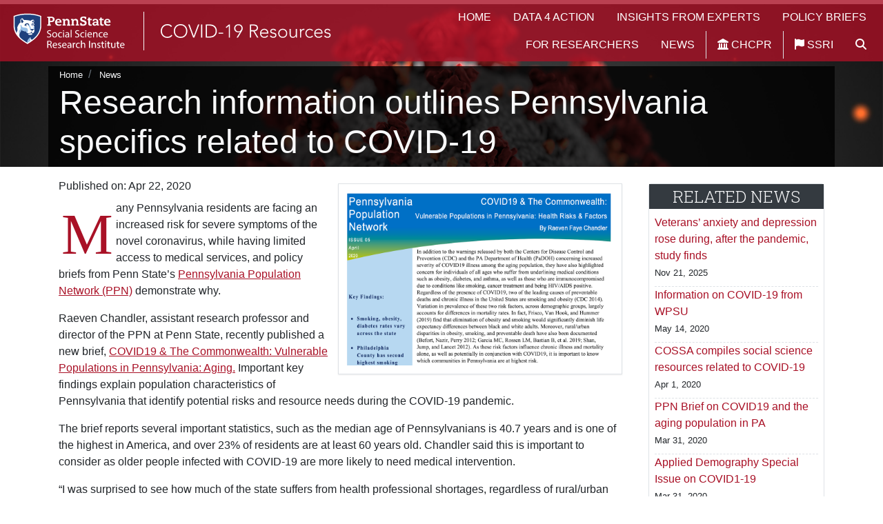

--- FILE ---
content_type: text/html; charset=UTF-8
request_url: https://covid19.ssri.psu.edu/news/research-information-outlines-pennsylvania-specifics-related-covid-19
body_size: 28025
content:
<!DOCTYPE html>
<html lang="en" dir="ltr">
  <head>
    <meta charset="utf-8" />
<script>var _paq = _paq || [];(function(){var u=(("https:" == document.location.protocol) ? "https://piwik.ssri.psu.edu/" : "http://piwik.ssri.psu.edu/");_paq.push(["setSiteId", "13"]);_paq.push(["setTrackerUrl", u+"matomo.php"]);_paq.push(["setDoNotTrack", 1]);if (!window.matomo_search_results_active) {_paq.push(["trackPageView"]);}_paq.push(["setIgnoreClasses", ["no-tracking","colorbox"]]);_paq.push(["enableLinkTracking"]);var d=document,g=d.createElement("script"),s=d.getElementsByTagName("script")[0];g.type="text/javascript";g.defer=true;g.async=true;g.src=u+"matomo.js";s.parentNode.insertBefore(g,s);})();</script>
<meta name="Generator" content="Drupal 10 (https://www.drupal.org)" />
<meta name="MobileOptimized" content="width" />
<meta name="HandheldFriendly" content="true" />
<meta name="viewport" content="width=device-width, initial-scale=1.0" />
<link rel="icon" href="/themes/covid/favicon.ico" type="image/vnd.microsoft.icon" />
<link rel="canonical" href="https://covid19.ssri.psu.edu/news/research-information-outlines-pennsylvania-specifics-related-covid-19" />
<link rel="shortlink" href="https://covid19.ssri.psu.edu/node/5170" />
<script>window.a2a_config=window.a2a_config||{};a2a_config.callbacks=[];a2a_config.overlays=[];a2a_config.templates={};</script>

    <title>Research information outlines Pennsylvania specifics related to COVID-19 | SSRI COVID-19 Resources</title>
    <link rel="stylesheet" media="all" href="/core/modules/system/css/components/align.module.css?t9lfe3" />
<link rel="stylesheet" media="all" href="/core/modules/system/css/components/fieldgroup.module.css?t9lfe3" />
<link rel="stylesheet" media="all" href="/core/modules/system/css/components/container-inline.module.css?t9lfe3" />
<link rel="stylesheet" media="all" href="/core/modules/system/css/components/clearfix.module.css?t9lfe3" />
<link rel="stylesheet" media="all" href="/core/modules/system/css/components/details.module.css?t9lfe3" />
<link rel="stylesheet" media="all" href="/core/modules/system/css/components/hidden.module.css?t9lfe3" />
<link rel="stylesheet" media="all" href="/core/modules/system/css/components/item-list.module.css?t9lfe3" />
<link rel="stylesheet" media="all" href="/core/modules/system/css/components/js.module.css?t9lfe3" />
<link rel="stylesheet" media="all" href="/core/modules/system/css/components/nowrap.module.css?t9lfe3" />
<link rel="stylesheet" media="all" href="/core/modules/system/css/components/position-container.module.css?t9lfe3" />
<link rel="stylesheet" media="all" href="/core/modules/system/css/components/reset-appearance.module.css?t9lfe3" />
<link rel="stylesheet" media="all" href="/core/modules/system/css/components/resize.module.css?t9lfe3" />
<link rel="stylesheet" media="all" href="/core/modules/system/css/components/system-status-counter.css?t9lfe3" />
<link rel="stylesheet" media="all" href="/core/modules/system/css/components/system-status-report-counters.css?t9lfe3" />
<link rel="stylesheet" media="all" href="/core/modules/system/css/components/system-status-report-general-info.css?t9lfe3" />
<link rel="stylesheet" media="all" href="/core/modules/system/css/components/tablesort.module.css?t9lfe3" />
<link rel="stylesheet" media="all" href="/core/modules/views/css/views.module.css?t9lfe3" />
<link rel="stylesheet" media="all" href="/modules/contrib/addtoany/css/addtoany.css?t9lfe3" />
<link rel="stylesheet" media="all" href="/modules/contrib/extlink/css/extlink.css?t9lfe3" />
<link rel="stylesheet" media="all" href="/libraries/fontawesome/css/all.min.css?t9lfe3" />
<link rel="stylesheet" media="all" href="/libraries/fontawesome/css/v4-shims.min.css?t9lfe3" />
<link rel="stylesheet" media="all" href="/themes/contrib/radix/assets/css/radix.style.css?t9lfe3" />
<link rel="stylesheet" media="all" href="/themes/ssri_base/assets/css/ssri_base.style.css?t9lfe3" />
<link rel="stylesheet" media="all" href="/themes/ssri_base/node_modules/bootstrap4-fs-modal/dist/css/bootstrap-fs-modal.min.css?t9lfe3" />
<link rel="stylesheet" media="all" href="/themes/covid/assets/css/covid.style.css?t9lfe3" />

    
  </head>
  <body class="covid path-node page-node-type-news bootstrap-fs-modal" data-offset="20" data-spy="scroll" data-target="#table-of-content">
        <div role="navigation" aria-label="skip-link">
    <a href="#main-content" aria-label="skip-link" class="visually-hidden focusable skip-link">
      Skip to main content
    </a>
    </div>
    
      <div class="dialog-off-canvas-main-canvas" data-off-canvas-main-canvas>
      
<div class="page not-front d-flex flex-column">
 
  


<nav id="menu-group" class="sps sps--abv navbar navbar-expand-lg justify-content-between navbar-dark fixed-top ">
  
  
  <div class="branding">
    <a href="https://covid19.ssri.psu.edu/" class="navbar-brand d-flex align-items-center align-content-start flex-xs-wrap" aria-label="SSRI COVID-19 Resources">
                    <img id="ssri-logo" src="/themes/ssri_base/logo.svg" width="200" height="auto" alt="SSRI Logo" class="mr-2" />
      
              <div id="dp-logo" class="pl-4 border-left border-light">
          <img src="/themes/ssri_base/assets/images/logo-covid.svg" alt="SSRI COVID-19 Resources Logo" >
        </div>
          </a>
  </div><!-- .branding -->

      
        <button id="mainmenu-toggler" class="navbar-toggler my-2 ml-auto mr-2" type="button" data-toggle="collapse" data-target="#main-menu" aria-controls="navbar-collapse" aria-expanded="false" aria-label="Toggle navigation">
        <div class="navbar-hamburger"><i class="fas fa-bars"></i> Menu</div>
        <div class="navbar-close hidden"><i class="fas fa-times"></i> Menu</div>
      </button>
    <nav id="main-menu" class="collapse navbar-collapse bg-primary80" data-parent="#menu-group">
      
  


  <ul class="nav navbar-nav justify-content-lg-end flex-lg-row w-100 pr-lg-2">
                                          <li class="nav-item active ">
                      <a href="/" class="nav-link" aria-label="Home" data-drupal-link-system-path="&lt;front&gt;">Home</a>
                  </li>
                                      <li class="nav-item  ">
                      <a href="/data4action" class="nav-link" aria-label="Data 4 Action" data-drupal-link-system-path="node/23">Data 4 Action</a>
                  </li>
                                      <li class="nav-item  ">
                      <a href="/articles" class="nav-link" aria-label="Insights from Experts" data-drupal-link-system-path="articles">Insights from Experts</a>
                  </li>
                                      <li class="nav-item  ">
                      <a href="/policy-briefs" class="nav-link" aria-label="Policy Briefs" data-drupal-link-system-path="policy-briefs">Policy Briefs</a>
                  </li>
                                      <li class="nav-item  ">
                      <a href="/funding" class="nav-link" aria-label="For Researchers" data-drupal-link-system-path="funding">For Researchers</a>
                  </li>
                                      <li class="nav-item  ">
                      <a href="/news" class="nav-link" aria-label="News" data-drupal-link-system-path="news">News</a>
                  </li>
                          <li class=" border-left"><a href="https://hhd.psu.edu/chcpr" class="nav-link" target="_blank" rel="noopener noreferrer nofollow" aria-label="CHCPR"><i class="fas fa-landmark"></i> CHCPR</a></li>
                <li class=" border-left"><a href="https://ssri.psu.edu/" class="nav-link" target="_blank" rel="noopener noreferrer nofollow" aria-label="SSRI"><i class="fas fa-flag"></i> SSRI</a></li>
            <a href="/search" class="nav-link" aria-label="search"><i class="fa fa-search"></i></a>

  </ul>


    </nav>
                  
  </nav>


    <a class="anchor" id="main-content"></a>
  
  <main class="pt-5 pb-5 mt-3 mt-md-5 flex-fill">

    
          
        <header class="bg-covid jumbotron container-fluid text-light d-flex align-items-end page__header mb-0 " >
          
         
          
          <div class="container p-0">
            <div class="header-content d-inline-block px-3">
              <nav aria-label="breadcrumb" class="">
    <ol class="breadcrumb">
              <li class="breadcrumb-item ">
                      <a href="/">Home</a>
                  </li>
              <li class="breadcrumb-item ">
                      <a href="/news">News</a>
                  </li>
          </ol>
  </nav>

            <h1 class="page-title display-3">
                          
<span>Research information outlines Pennsylvania specifics related to COVID-19</span>

            </h1>
            </div>
          </div>

        </header>
        <header>
        
          
        
      </header>
      
    
          <div class="page__content mt-3">
        <div class="container">
          
          <div class="row">
             
            <div id="main-content" class="col">  <div data-drupal-messages-fallback class="hidden"></div>
  <div class="block block--covid-content">

  
    

      <div class="news row">
<div class="col col-12 col-xl-9">
  
  
  

  
  
  

      <div><div class="news-image"><figure class="resize-image figure img-thumbnail float-right col col-lg-6 px-1 m-2">
  <img src="https://management.ssri.psu.edu//sites/management/files/news-image/2019-11/COVID19PPN.png" class="figure-img img-fluid w-100" alt="COVID19 PPN Policy Brief">
</figure></div><div class="news-publish-date mb-2"><strong>Published on: <time datetime="2020-04-22T10:46:00-04:00">Apr 22, 2020</time>
</strong></div><div class="news-content dropcap mb-4 pb-4 border-bottom"><p>Many Pennsylvania residents are facing an increased risk for severe symptoms of the novel coronavirus, while having limited access to medical services, and policy briefs from Penn State’s <a href="http://www.pop.psu.edu/pennsylvania-population-network">Pennsylvania Population Network (PPN)</a> demonstrate why.</p>
<p>Raeven Chandler, assistant research professor and director of the PPN at Penn State, recently published a new brief, <a href="https://mcusercontent.com/a877000c89d9d73e7dc195366/files/0866a295-599a-492a-beb5-d34a94d9375d/PPN_Brief_3.2020.pdf">COVID19 &amp; The Commonwealth: Vulnerable Populations in Pennsylvania: Aging.</a> Important key findings explain population characteristics of Pennsylvania that identify potential risks and resource needs during the COVID-19 pandemic.</p>
<p>The brief reports several important statistics, such as the median age of Pennsylvanians is 40.7 years and is one of the highest in America, and over 23% of residents are at least 60 years old. Chandler said this is important to consider as older people infected with COVID-19 are more likely to need medical intervention.</p>
<p>“I was surprised to see how much of the state suffers from health professional shortages, regardless of rural/urban classification of the location,” Chandler said. “Although I was aware that Pennsylvania was a state with a significant proportion of elderly residents, it was eye opening to see just how much of our state is considered high risk due to age.”</p>
<p>With a higher median age, Pennsylvania may see an increased demand of ICU beds during the COVID-19 pandemic. The brief draws attention to 11 Pennsylvania counties that report having no ICU beds, and seven of those counties are without a hospital.</p>
<p>“Large-scale health issues like this highlight, and at times magnify, holes in existing infrastructure,” said Chandler. “Although Pennsylvania has fared better than other states, there is a national trend in rural hospital closure; this could increase distance traveled to access healthcare for rural individuals, which can be&nbsp;doubly difficult if individuals cannot drive themselves. Facilities that do remain may be understaffed or under equipped to deal with critical care issues en masse.”</p>
<p>The newest brief, <a href="http://www.pop.psu.edu/sites/pri/files/COVIDSmoking%26Obesity.pdf">COVID19 &amp; The Commonwealth: Vulnerable Populations in Pennsylvania: Health Risks &amp; Factors</a>, suggests that even minimal increases in positive cases could be taxing to Pennsylvania infrastructure.</p>
<p>These findings provide certain policy implications and point to where change may be needed. Chandler said that understanding this research may help communities better prepare for future demand of resources.</p>
<p>“I'm hopeful that policymakers will&nbsp;see these issues as needing attention even in noncrisis times,” said Chandler.</p>
<p>The PPN is part of the <a href="http://www.pop.psu.edu/">Population Research Institute</a> at Penn State and was established with funding from a Penn State Strategic Initiative Seed Grant and the <a href="http://www.ssri.psu.edu/">Social Science Research Institute.</a></p>
</div><div class="news-topics my-2">News Topics: <a href="/news/news-topics/pennsylvania-population-network" hreflang="en">Pennsylvania Population Network</a>, <a href="/news/news-topics/pri" hreflang="en">PRI</a>, <a href="/news/news-topics/covid-19" hreflang="en">COVID-19</a></div></div>

    

  
  

    <div class="share my-2"> Share this Story on: <span class="a2a_kit a2a_kit_size_32 addtoany_list" data-a2a-url="https://covid19.ssri.psu.edu/news/research-information-outlines-pennsylvania-specifics-related-covid-19" data-a2a-title="Research information outlines Pennsylvania specifics related to COVID-19"><a class="a2a_button_x"></a><a class="a2a_button_bluesky"></a><a class="a2a_button_facebook"></a><a class="a2a_button_pinterest"></a><a class="a2a_button_linkedin"></a><a class="a2a_dd addtoany_share" href="https://www.addtoany.com/share#url=https%3A%2F%2Fcovid19.ssri.psu.edu%2Fnews%2Fresearch-information-outlines-pennsylvania-specifics-related-covid-19&amp;title=Research%20information%20outlines%20Pennsylvania%20specifics%20related%20to%20COVID-19"></a></span>
</div>
  

  
</div>
<div class="sidebar col col-12 col-xl-3">
  <div class="news js-view-dom-id-feca38c3fc09822a46e0da2dc7a15103547837b391375fe3672eec55afde03aa">
  
  
  

  
  
  

  <div class="news-related border rounded my-2">
  <h2 class="sidebar-block-title">Related News</h2>
	<div class="related-news-list px-2">
				 
	 	  
  
  	<div class="border-bottom-dash"><div class="news-title"><a href="/news/veterans-anxiety-and-depression-rose-during-after-pandemic-study-finds" hreflang="en">Veterans’ anxiety and depression rose during, after the pandemic, study finds</a></div><div class="news-publish-date  m-2 ml-xl-0 mt-xl-0 d-inline d-xl-block"><strong><small><time datetime="2025-11-21T06:21:00-05:00">Nov 21, 2025</time>
</small></strong></div></div>
				 
	 	  
  
  	<div class="border-bottom-dash"><div class="news-title"><a href="/news/information-covid-19-wpsu" hreflang="en">Information on COVID-19 from WPSU</a></div><div class="news-publish-date  m-2 ml-xl-0 mt-xl-0 d-inline d-xl-block"><strong><small><time datetime="2020-05-14T10:12:00-04:00">May 14, 2020</time>
</small></strong></div></div>
				 
	 	  
  
  	<div class="border-bottom-dash"><div class="news-title"><a href="/news/cossa-compiles-social-science-resources-related-covid-19" hreflang="en"> COSSA compiles social science resources related to COVID-19 </a></div><div class="news-publish-date  m-2 ml-xl-0 mt-xl-0 d-inline d-xl-block"><strong><small><time datetime="2020-04-01T09:53:00-04:00">Apr 1, 2020</time>
</small></strong></div></div>
				 
	 	  
  
  	<div class="border-bottom-dash"><div class="news-title"><a href="/news/ppn-brief-covid19-and-aging-population-pa" hreflang="en">PPN Brief on COVID19 and the aging population in PA</a></div><div class="news-publish-date  m-2 ml-xl-0 mt-xl-0 d-inline d-xl-block"><strong><small><time datetime="2020-03-31T09:42:00-04:00">Mar 31, 2020</time>
</small></strong></div></div>
				 
	 	  
  
  	<div class="border-bottom-dash"><div class="news-title"><a href="/news/applied-demography-special-issue-covid1-19" hreflang="en">Applied Demography Special Issue on COVID1-19</a></div><div class="news-publish-date  m-2 ml-xl-0 mt-xl-0 d-inline d-xl-block"><strong><small><time datetime="2020-03-31T09:27:00-04:00">Mar 31, 2020</time>
</small></strong></div></div>
			</div>
</div>
    

  
  

  
  
</div>


  <div class="js-view-dom-id-754bf48891b3fa3e933072d5c94f25ce49a7e29ed09e0847e40e99eefbf0776e">
  
  
  

  
  
  

  <div class="news-topics-cloud-sidebar border rounded my-2">
  <h2 class="sidebar-block-title">News Topics</h2>
	<div class="news-topics-list px-2">
	<span class="news-topics-cloud-term font-size-166 mr-2"><a href="/news/news-topics/covid-19" hreflang="en">COVID-19</a> (166)</span><span class="news-topics-cloud-term font-size-14 mr-2"><a href="/news/news-topics/data-4-action" hreflang="en">Data 4 Action</a> (14)</span><span class="news-topics-cloud-term font-size-11 mr-2"><a href="/news/news-topics/pri" hreflang="en">PRI</a> (11)</span><span class="news-topics-cloud-term font-size-9 mr-2"><a href="/news/news-topics/sociology" hreflang="en">Sociology</a> (9)</span><span class="news-topics-cloud-term font-size-8 mr-2"><a href="/news/news-topics/why-social-science" hreflang="en">Why Social Science?</a> (8)</span><span class="news-topics-cloud-term font-size-8 mr-2"><a href="/news/news-topics/demography" hreflang="en">Demography</a> (8)</span><span class="news-topics-cloud-term font-size-8 mr-2"><a href="/news/news-topics/college-education" hreflang="en">College of Education</a> (8)</span><span class="news-topics-cloud-term font-size-7 mr-2"><a href="/news/news-topics/eic-podcast" hreflang="en">EIC Podcast</a> (7)</span><span class="news-topics-cloud-term font-size-7 mr-2"><a href="/news/news-topics/eic" hreflang="en">EIC</a> (7)</span><span class="news-topics-cloud-term font-size-6 mr-2"><a href="/news/news-topics/research-policy-collaboration" hreflang="en">Research-to-Policy Collaboration</a> (6)</span><span class="news-topics-cloud-term font-size-6 mr-2"><a href="/news/news-topics/college-health-and-human-development" hreflang="en">College of Health and Human Development</a> (6)</span><span class="news-topics-cloud-term font-size-5 mr-2"><a href="/news/news-topics/substance-abuse" hreflang="en">Substance Abuse</a> (5)</span><span class="news-topics-cloud-term font-size-5 mr-2"><a href="/news/news-topics/huck" hreflang="en">Huck</a> (5)</span><span class="news-topics-cloud-term font-size-5 mr-2"><a href="/news/news-topics/ctsi" hreflang="en">CTSI</a> (5)</span><span class="news-topics-cloud-term font-size-4 mr-2"><a href="/news/news-topics/child-maltreatment-solutions-network" hreflang="en">Child Maltreatment Solutions Network</a> (4)</span><span class="news-topics-cloud-term font-size-4 mr-2"><a href="/news/news-topics/child-maltreatment" hreflang="en">Child Maltreatment</a> (4)</span><span class="news-topics-cloud-term font-size-4 mr-2"><a href="/news/news-topics/psychology" hreflang="en">Psychology</a> (4)</span><span class="news-topics-cloud-term font-size-4 mr-2"><a href="/news/news-topics/college-medicine" hreflang="en">College of Medicine</a> (4)</span><span class="news-topics-cloud-term font-size-3 mr-2"><a href="/news/news-topics/pri-associate" hreflang="en">PRI Associate</a> (3)</span><span class="news-topics-cloud-term font-size-3 mr-2"><a href="/news/news-topics/fear" hreflang="en">Fear</a> (3)</span></div>
    

  
  

      <footer>
      <a class="btn-sm btn-primary align-rightmy-2 btn-sm d-block text-center" href="/news/news-topics" alt="More News Topics">More Topics</a>
    </footer>
  
  
</div>


</div>
</div>

  
  </div>

</div>
               
          </div>
                 
        </div>
      </div>
      </main>

  <footer class="page__footer">
                
  <div class="block block--basic block--chcprpartnership">

  
    

      
            <div class="basic__body"><div class="jumbotron highlight m-0 py-4" style="background-image: url(/themes/covid/assets/images/chcpr-bg.jpg);">
<div class="container text-light p-4 my-0" style="background-color:rgba(38,59,128,0.8);">
<h2 class="h6">We are in partnership with</h2>

<p class="h2 mb-2 ">Center for Health Care and Policy Research (CHCPR)</p>

<p>Helping Researchers Develop Services and Programs to Improve People's Health</p>
<a class="btn btn-sm btn-light text-dark" href="https://hhd.psu.edu/chcpr" title="CHCPR website">CHCPR Website &gt;&gt;</a></div>
</div>
</div>
      
  
  </div>


        <div class="bg-covid">
    <div id="footer-contact" class="text-light py-4">
  <div class="container">
    <div class="row">
      <div class="newsletter col col-12 col-lg-4">
                    
  <div class="block block--basic block--ssrisocial">

  
    

      
            <div class="basic__body"><p><a href="https://ssri.psu.edu/" aria-label="Social Science Research Institute"><img class="mr-2" src="/themes/ssri_base/logo.svg" alt="SSRI Logo" width="200" height="89" id="ssri-logo" loading="lazy"></a></p><h2 class="font-weight-light h5 pl-3">Contact SSRI</h2><p class="pl-3"><i class="fa-solid fa-phone">&nbsp;</i>Phone: <a class="text-light" href="tel:814-865-1528" title="Phone">(814) 865-1528</a><br><i class="fa-solid fa-envelope">&nbsp;</i>Email: <a class="text-light" href="mailto:ssri-info@psu.edu" title="Email">ssri-info@psu.edu</a><br><i class="fa-solid fa-map-marked-alt">&nbsp;</i>Address: <a class="text-light" href="https://maps.app.goo.gl/fu8YyuRUrvPCaPdD7" target="_blank" title="Google Map">301 Welch Building, University Park, PA 16802</a></p></div>
      
  
  </div>


                <hr class="d-block d-lg-none border-light">
      </div>
      <div class="contact col col-12 col-lg-4">       
                    
  <div class="block block--basic block--contactssri">

  
    

      
            <div class="basic__body"><h2 class="font-weight-light h5">Follow SSRI on</h2><p><a class="text-light pr-2 pb-2" href="https://twitter.com/ssripennstate?lang=en" target="_blank" title="SSRI Twitter"><i class="fa-brands fa-x-twitter fa-lg">&nbsp;</i></a><a class="text-light pr-2 pb-2" href="https://bsky.app/profile/ssripennstate.bsky.social" target="_blank"><i class="fa-brands fa-bluesky fa-lg">&nbsp;</i></a><a class="text-light pr-2 pb-2" href="https://www.youtube.com/channel/UC3F6joRDS2syDXbWtm557ig" target="_blank" title="SSRI Youtube"><i class="fa-brands fa-youtube fa-lg">&nbsp;</i></a><a class="text-light pr-2 pb-2" href="https://www.linkedin.com/company/penn-state-social-science-research-institute" target="_blank" title="SSRI Linkedin"><i class="fa-brands fa-linkedin-in fa-lg">&nbsp;</i></a><a class="text-light pr-2 pb-2" href="https://www.instagram.com/ssripennstate/"><i class="fa-brands fa-instagram fa-lg">&nbsp;</i></a></p><hr></div>
      
  
  </div>


              
      </div>
      <div class="about-this-website col col-12 col-lg-4">
                        <h2 class="font-weight-light h5">About this Website</h2>
        <p>
          <i class="fa fa-map"></i> <a href="/sitemap" class="text-light">Sitemap</a><br>
          <i class="fa fa-search"></i> <a href="/search" class="text-light">Search</a><br>
          <i class="fa fa-question"></i> <a href="mailto:ssri-web-admin@psu.edu" title="Contact Webmaster" class="text-light">Questions about this website</a><br>
          <i class="fa fa-ticket"></i> <a href="https://ithelp.ssri.psu.edu/" class="text-light">IT Help</a><br>
          <i class="fa fa-lock"></i> <a href="/moLogin" class="text-light">Admin Login</a>
        </p>
      </div>
    </div>
  </div>
</div>
    
    
    <div id="psu-legal" class="bg-black py-2">
  <div class="container">
    <div class="d-flex flex-wrap justify-content-between align-items-center">
      <a href="https://www.psu.edu" title="Penn State" target="_blank"><img alt="Penn State" src="/themes/ssri_base/assets/images/logo-psu.svg" width="175"> </a>
      <div class="footer-legal-statement text-light text-lg-right">
        <p class="mb-2">
          <a href="https://www.psu.edu/web-privacy-statement" class="text-light" target="_blank">Privacy</a> |
          <a href="https://policy.psu.edu/policies/ad85" class="text-light" target="_blank">Non-discrimination</a> | 
          <a href="https://policy.psu.edu/policies/hr11" class="text-light" target="_blank">Equal Opportunity</a> | 
          <a href="https://www.psu.edu/accessibilitystatement" class="text-light" target="_blank">Accessibility</a> | 
          <a href="https://www.psu.edu/copyright-information" class="text-light" target="_blank">Copyright</a>
        </p>
        <p class="mb-2">&copy; 2026 SSRI COVID-19 Resources. All rights reserved.</p>
      </div><!-- .footer-legal-statement -->
    </div> <!-- .row -->
  </div><!-- .container -->
</div><!-- #psu-legal -->
    </div>
  </footer><!-- .page__footer -->

</div>

  </div>

    
    <a id="back-to-top" href="#" class="btn btn-secondary btn-lg back-to-top" role="button" title="Click to return to the top of the page." data-toggle="tooltip" data-placement="left"><i class="fas fa-chevron-up"></i></a>
    <script type="application/json" data-drupal-selector="drupal-settings-json">{"path":{"baseUrl":"\/","pathPrefix":"","currentPath":"node\/5170","currentPathIsAdmin":false,"isFront":false,"currentLanguage":"en"},"pluralDelimiter":"\u0003","suppressDeprecationErrors":true,"matomo":{"disableCookies":false,"trackColorbox":false,"trackMailto":true},"data":{"extlink":{"extTarget":true,"extTargetAppendNewWindowDisplay":true,"extTargetAppendNewWindowLabel":"(opens in a new window)","extTargetNoOverride":false,"extNofollow":false,"extTitleNoOverride":false,"extNoreferrer":false,"extFollowNoOverride":false,"extClass":"0","extLabel":"(link is external)","extImgClass":false,"extSubdomains":false,"extExclude":"","extInclude":"","extCssExclude":"","extCssInclude":"","extCssExplicit":"","extAlert":false,"extAlertText":"This link will take you to an external web site. We are not responsible for their content.","extHideIcons":false,"mailtoClass":"0","telClass":"","mailtoLabel":"(link sends email)","telLabel":"(link is a phone number)","extUseFontAwesome":false,"extIconPlacement":"append","extPreventOrphan":false,"extFaLinkClasses":"fa fa-external-link","extFaMailtoClasses":"fa fa-envelope-o","extAdditionalLinkClasses":"","extAdditionalMailtoClasses":"","extAdditionalTelClasses":"","extFaTelClasses":"fa fa-phone","allowedDomains":[],"extExcludeNoreferrer":""}},"user":{"uid":0,"permissionsHash":"0d1c908fff2cd1919e5ec6711b2d46061c3c4d40f5f15cd3dab0e18ee2c041bd"}}</script>
<script src="/core/assets/vendor/jquery/jquery.min.js?v=3.7.1"></script>
<script src="/core/misc/drupalSettingsLoader.js?v=10.6.2"></script>
<script src="/core/misc/drupal.js?v=10.6.2"></script>
<script src="/core/misc/drupal.init.js?v=10.6.2"></script>
<script src="https://static.addtoany.com/menu/page.js" defer></script>
<script src="/modules/contrib/addtoany/js/addtoany.js?v=10.6.2"></script>
<script src="/themes/covid/assets/js/covid.script.js?v=10.6.2"></script>
<script src="/themes/covid/assets/js/matomo.js?v=10.6.2"></script>
<script src="/modules/contrib/extlink/js/extlink.js?t9lfe3"></script>
<script src="/modules/contrib/matomo/js/matomo.js?t9lfe3"></script>
<script src="/themes/ssri_base/assets/js/scrollPosStyler.js?v=10.6.2"></script>
<script src="/themes/ssri_base/assets/js/bigtext.js?v=10.6.2"></script>
<script src="/themes/ssri_base/assets/js/stellar.js?v=10.6.2"></script>
<script src="/themes/ssri_base/assets/js/back-to-top.js?v=10.6.2"></script>
<script src="/themes/ssri_base/assets/js/jquery.matchHeight.js?v=10.6.2"></script>
<script src="/themes/ssri_base/assets/js/ssri_base.script.js?v=10.6.2"></script>
<script src="/themes/ssri_base/assets/js/matomo.js?v=10.6.2"></script>
<script src="/themes/ssri_base/assets/js/clipboard.js?v=10.6.2"></script>
<script src="/themes/ssri_base/assets/js/clipboard-button.js?v=10.6.2"></script>

  </body>
</html>
